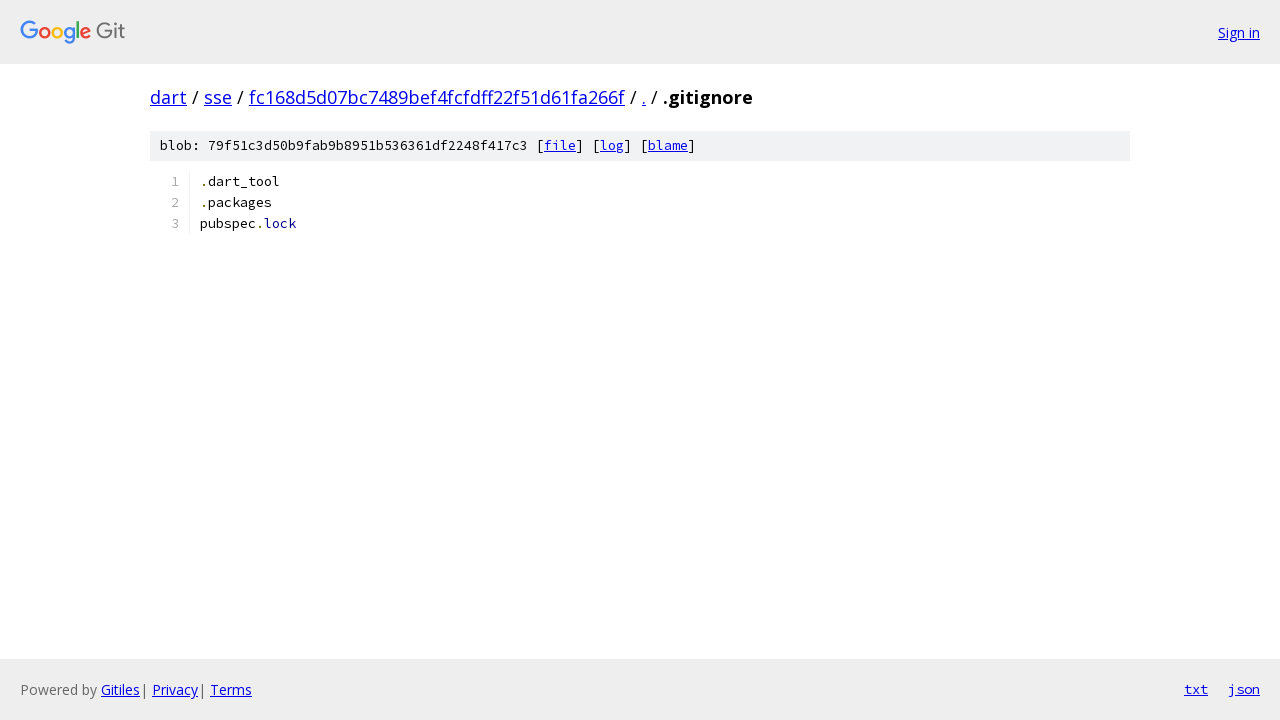

--- FILE ---
content_type: text/html; charset=utf-8
request_url: https://dart.googlesource.com/sse/+/fc168d5d07bc7489bef4fcfdff22f51d61fa266f/.gitignore
body_size: 878
content:
<!DOCTYPE html><html lang="en"><head><meta charset="utf-8"><meta name="viewport" content="width=device-width, initial-scale=1"><title>.gitignore - sse - Git at Google</title><link rel="stylesheet" type="text/css" href="/+static/base.css"><link rel="stylesheet" type="text/css" href="/+static/prettify/prettify.css"><!-- default customHeadTagPart --></head><body class="Site"><header class="Site-header"><div class="Header"><a class="Header-image" href="/"><img src="//www.gstatic.com/images/branding/lockups/2x/lockup_git_color_108x24dp.png" width="108" height="24" alt="Google Git"></a><div class="Header-menu"> <a class="Header-menuItem" href="https://accounts.google.com/AccountChooser?faa=1&amp;continue=https://dart.googlesource.com/login/sse/%2B/fc168d5d07bc7489bef4fcfdff22f51d61fa266f/.gitignore">Sign in</a> </div></div></header><div class="Site-content"><div class="Container "><div class="Breadcrumbs"><a class="Breadcrumbs-crumb" href="/?format=HTML">dart</a> / <a class="Breadcrumbs-crumb" href="/sse/">sse</a> / <a class="Breadcrumbs-crumb" href="/sse/+/fc168d5d07bc7489bef4fcfdff22f51d61fa266f">fc168d5d07bc7489bef4fcfdff22f51d61fa266f</a> / <a class="Breadcrumbs-crumb" href="/sse/+/fc168d5d07bc7489bef4fcfdff22f51d61fa266f/">.</a> / <span class="Breadcrumbs-crumb">.gitignore</span></div><div class="u-sha1 u-monospace BlobSha1">blob: 79f51c3d50b9fab9b8951b536361df2248f417c3 [<a href="/sse/+/fc168d5d07bc7489bef4fcfdff22f51d61fa266f/.gitignore">file</a>] [<a href="/sse/+log/fc168d5d07bc7489bef4fcfdff22f51d61fa266f/.gitignore">log</a>] [<a href="/sse/+blame/fc168d5d07bc7489bef4fcfdff22f51d61fa266f/.gitignore">blame</a>]</div><table class="FileContents"><tr class="u-pre u-monospace FileContents-line"><td class="u-lineNum u-noSelect FileContents-lineNum" data-line-number="1"></td><td class="FileContents-lineContents" id="1"><span class="pun">.</span><span class="pln">dart_tool</span></td></tr><tr class="u-pre u-monospace FileContents-line"><td class="u-lineNum u-noSelect FileContents-lineNum" data-line-number="2"></td><td class="FileContents-lineContents" id="2"><span class="pun">.</span><span class="pln">packages</span></td></tr><tr class="u-pre u-monospace FileContents-line"><td class="u-lineNum u-noSelect FileContents-lineNum" data-line-number="3"></td><td class="FileContents-lineContents" id="3"><span class="pln">pubspec</span><span class="pun">.</span><span class="kwd">lock</span></td></tr></table><script nonce="fnO4vkNlIw_DwCkOYqr3Xw">for (let lineNumEl of document.querySelectorAll('td.u-lineNum')) {lineNumEl.onclick = () => {window.location.hash = `#${lineNumEl.getAttribute('data-line-number')}`;};}</script></div> <!-- Container --></div> <!-- Site-content --><footer class="Site-footer"><div class="Footer"><span class="Footer-poweredBy">Powered by <a href="https://gerrit.googlesource.com/gitiles/">Gitiles</a>| <a href="https://policies.google.com/privacy">Privacy</a>| <a href="https://policies.google.com/terms">Terms</a></span><span class="Footer-formats"><a class="u-monospace Footer-formatsItem" href="?format=TEXT">txt</a> <a class="u-monospace Footer-formatsItem" href="?format=JSON">json</a></span></div></footer></body></html>